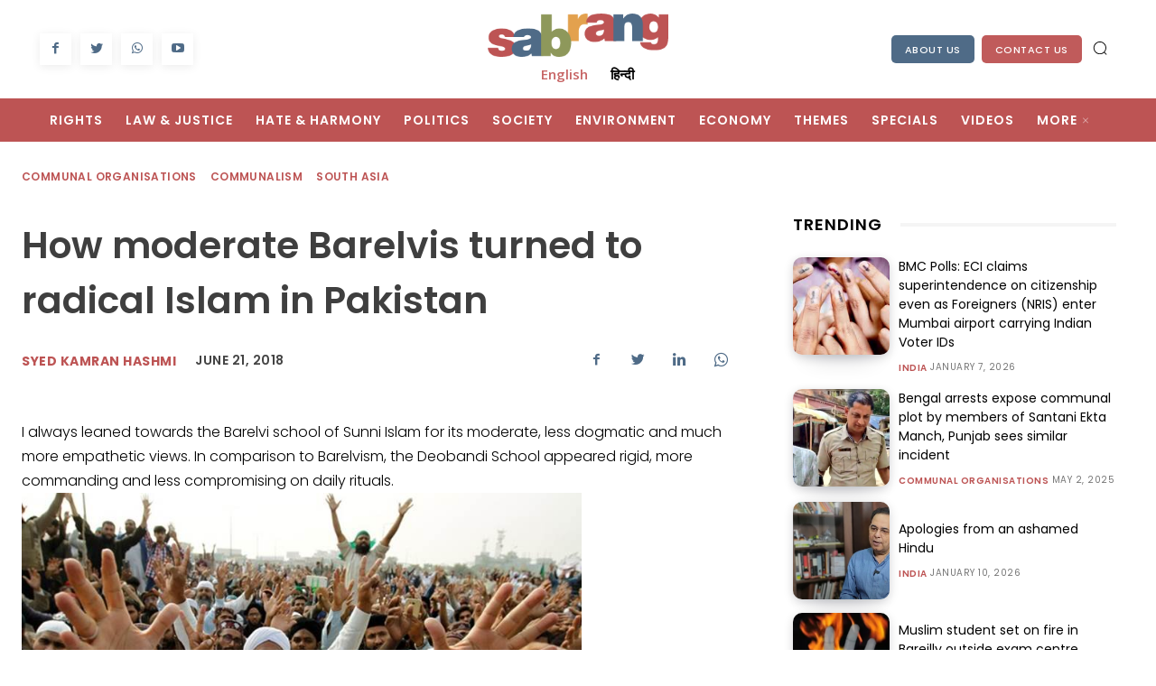

--- FILE ---
content_type: text/css
request_url: https://sabrangindia.in/wp-content/cache/minify/161ba.css
body_size: 4662
content:
.clearfix{*zoom:1;}.clearfix:after,.clearfix:before{display:table;content:'';line-height:0;}.clearfix:after{clear:both;}@media (min-width:768px){.tdm-header-style-3 .td-affix .td-main-menu-logo img{top:0;}}.tdm-header-style-1.td-header-wrap .td-header-top-menu-full,.tdm-header-style-2.td-header-wrap .td-header-top-menu-full,.tdm-header-style-3.td-header-wrap .td-header-top-menu-full{background-color:#222;}.tdm-header-style-1 .td-main-menu-logo,.tdm-header-style-2 .td-main-menu-logo,.tdm-header-style-3 .td-main-menu-logo{display:block;margin-right:42px;height:80px;}@media (min-width:1019px) and (max-width:1140px){.tdm-header-style-1 .td-main-menu-logo,.tdm-header-style-2 .td-main-menu-logo,.tdm-header-style-3 .td-main-menu-logo{margin-right:20px;}}@media (min-width:768px) and (max-width:1018px){.tdm-header-style-1 .td-main-menu-logo,.tdm-header-style-2 .td-main-menu-logo,.tdm-header-style-3 .td-main-menu-logo{margin-right:10px;}}@media (max-width:767px){.tdm-header-style-1 .td-main-menu-logo,.tdm-header-style-2 .td-main-menu-logo,.tdm-header-style-3 .td-main-menu-logo{float:left;margin:0;display:inline;width:0;height:0;}}.tdm-header-style-1 .td-main-menu-logo a,.tdm-header-style-2 .td-main-menu-logo a,.tdm-header-style-3 .td-main-menu-logo a{line-height:80px;}.tdm-header-style-1 .td-main-menu-logo img,.tdm-header-style-2 .td-main-menu-logo img,.tdm-header-style-3 .td-main-menu-logo img{max-height:80px;}@media (max-width:767px){.tdm-header-style-1 .td-main-menu-logo img,.tdm-header-style-2 .td-main-menu-logo img,.tdm-header-style-3 .td-main-menu-logo img{max-height:48px;}}.tdm-header-style-1 .td-header-sp-recs,.tdm-header-style-2 .td-header-sp-recs,.tdm-header-style-3 .td-header-sp-recs{width:100%;}@media (min-width:1019px){.tdm-header-style-1 .td-header-sp-recs,.tdm-header-style-2 .td-header-sp-recs,.tdm-header-style-3 .td-header-sp-recs{margin:24px auto 0 !important;}}@media (min-width:768px) and (max-width:1018px){.tdm-header-style-1 .td-header-sp-recs,.tdm-header-style-2 .td-header-sp-recs,.tdm-header-style-3 .td-header-sp-recs{margin:14px auto 0 !important;}}@media (min-width:1019px){.tdm-header-style-1.td-header-background-image .td-header-sp-recs,.tdm-header-style-2.td-header-background-image .td-header-sp-recs,.tdm-header-style-3.td-header-background-image .td-header-sp-recs{margin-bottom:24px !important;}}@media (min-width:768px) and (max-width:1018px){.tdm-header-style-1.td-header-background-image .td-header-sp-recs,.tdm-header-style-2.td-header-background-image .td-header-sp-recs,.tdm-header-style-3.td-header-background-image .td-header-sp-recs{margin-bottom:14px !important;}}.tdm-header-style-1 .td-header-rec-wrap,.tdm-header-style-2 .td-header-rec-wrap,.tdm-header-style-3 .td-header-rec-wrap{min-height:0;}.tdm-header-style-1 .td-a-rec-id-header img,.tdm-header-style-1 .td-g-rec-id-header img,.tdm-header-style-2 .td-a-rec-id-header img,.tdm-header-style-2 .td-g-rec-id-header img,.tdm-header-style-3 .td-a-rec-id-header img,.tdm-header-style-3 .td-g-rec-id-header img{position:relative;}.tdm-header-style-1 .td-a-rec-id-header .adsbygoogle,.tdm-header-style-1 .td-g-rec-id-header .adsbygoogle,.tdm-header-style-2 .td-a-rec-id-header .adsbygoogle,.tdm-header-style-2 .td-g-rec-id-header .adsbygoogle,.tdm-header-style-3 .td-a-rec-id-header .adsbygoogle,.tdm-header-style-3 .td-g-rec-id-header .adsbygoogle{position:relative;display:block !important;}.tdm-header-style-1 .tdm-header-menu-btns,.tdm-header-style-2 .tdm-header-menu-btns,.tdm-header-style-3 .tdm-header-menu-btns{line-height:80px;}.tdm-header-style-1 .td-header-menu-social,.tdm-header-style-2 .td-header-menu-social,.tdm-header-style-3 .td-header-menu-social{line-height:80px;}.tdm-header-style-1 .td-header-menu-wrap-full #td-header-search-button,.tdm-header-style-2 .td-header-menu-wrap-full #td-header-search-button,.tdm-header-style-3 .td-header-menu-wrap-full #td-header-search-button{color:#000;}.tdm-header-style-1 .td-header-menu-wrap-full #td-header-search-button .td-icon-search,.tdm-header-style-2 .td-header-menu-wrap-full #td-header-search-button .td-icon-search,.tdm-header-style-3 .td-header-menu-wrap-full #td-header-search-button .td-icon-search{line-height:80px;}.tdm-header-style-1 #td-header-menu,.tdm-header-style-2 #td-header-menu,.tdm-header-style-3 #td-header-menu{display:block;}.tdm-header-style-1 .sf-menu>li>a,.tdm-header-style-2 .sf-menu>li>a,.tdm-header-style-3 .sf-menu>li>a{line-height:80px;}@media (min-width:1019px) and (max-width:1140px){.tdm-header-style-1 .sf-menu>li>a,.tdm-header-style-2 .sf-menu>li>a,.tdm-header-style-3 .sf-menu>li>a{padding:0 12px;}.tdm-header-style-1 .sf-menu a.sf-with-ul,.tdm-header-style-2 .sf-menu a.sf-with-ul,.tdm-header-style-3 .sf-menu a.sf-with-ul{padding-right:26px;}}.tdm-header-style-1 .td-mega-menu ul,.tdm-header-style-2 .td-mega-menu ul,.tdm-header-style-3 .td-mega-menu ul{border-top:none;}@media (max-width:767px){.tdm-header-style-1 .td-header-main-menu,.tdm-header-style-2 .td-header-main-menu,.tdm-header-style-3 .td-header-main-menu{height:54px;}}.tdm-header-style-1 .td-affix .td-header-menu-btns,.tdm-header-style-1 .td-affix .td-header-menu-social,.tdm-header-style-2 .td-affix .td-header-menu-btns,.tdm-header-style-2 .td-affix .td-header-menu-social,.tdm-header-style-3 .td-affix .td-header-menu-btns,.tdm-header-style-3 .td-affix .td-header-menu-social{line-height:48px;}@media (min-width:1019px){.homepage-post.single_template_7 .tdm-header-style-1 .td-header-sp-recs,.homepage-post.single_template_7 .tdm-header-style-2 .td-header-sp-recs,.homepage-post.single_template_7 .tdm-header-style-3 .td-header-sp-recs,.single_template_6 .tdm-header-style-1 .td-header-sp-recs,.single_template_6 .tdm-header-style-2 .td-header-sp-recs,.single_template_6 .tdm-header-style-3 .td-header-sp-recs,.single_template_7 .tdm-header-style-1 .td-header-sp-recs,.single_template_7 .tdm-header-style-2 .td-header-sp-recs,.single_template_7 .tdm-header-style-3 .td-header-sp-recs,.single_template_8 .tdm-header-style-1 .td-header-sp-recs,.single_template_8 .tdm-header-style-2 .td-header-sp-recs,.single_template_8 .tdm-header-style-3 .td-header-sp-recs,.single_template_10 .tdm-header-style-1 .td-header-sp-recs,.single_template_10 .tdm-header-style-2 .td-header-sp-recs,.single_template_10 .tdm-header-style-3 .td-header-sp-recs,.single_template_11 .tdm-header-style-1 .td-header-sp-recs,.single_template_11 .tdm-header-style-2 .td-header-sp-recs,.single_template_11 .tdm-header-style-3 .td-header-sp-recs,.td_category_template_2 .tdm-header-style-1 .td-header-sp-recs,.td_category_template_2 .tdm-header-style-2 .td-header-sp-recs,.td_category_template_2 .tdm-header-style-3 .td-header-sp-recs,.td_category_template_5 .tdm-header-style-1 .td-header-sp-recs,.td_category_template_5 .tdm-header-style-2 .td-header-sp-recs,.td_category_template_5 .tdm-header-style-3 .td-header-sp-recs,.td_category_template_6 .tdm-header-style-1 .td-header-sp-recs,.td_category_template_6 .tdm-header-style-2 .td-header-sp-recs,.td_category_template_6 .tdm-header-style-3 .td-header-sp-recs,.td_category_template_8 .tdm-header-style-1 .td-header-sp-recs,.td_category_template_8 .tdm-header-style-2 .td-header-sp-recs,.td_category_template_8 .tdm-header-style-3 .td-header-sp-recs{margin-bottom:24px !important;}}@media (min-width:768px) and (max-width:1018px){.homepage-post.single_template_7 .tdm-header-style-1 .td-header-sp-recs,.homepage-post.single_template_7 .tdm-header-style-2 .td-header-sp-recs,.homepage-post.single_template_7 .tdm-header-style-3 .td-header-sp-recs,.single_template_6 .tdm-header-style-1 .td-header-sp-recs,.single_template_6 .tdm-header-style-2 .td-header-sp-recs,.single_template_6 .tdm-header-style-3 .td-header-sp-recs,.single_template_7 .tdm-header-style-1 .td-header-sp-recs,.single_template_7 .tdm-header-style-2 .td-header-sp-recs,.single_template_7 .tdm-header-style-3 .td-header-sp-recs,.single_template_8 .tdm-header-style-1 .td-header-sp-recs,.single_template_8 .tdm-header-style-2 .td-header-sp-recs,.single_template_8 .tdm-header-style-3 .td-header-sp-recs,.single_template_10 .tdm-header-style-1 .td-header-sp-recs,.single_template_10 .tdm-header-style-2 .td-header-sp-recs,.single_template_10 .tdm-header-style-3 .td-header-sp-recs,.single_template_11 .tdm-header-style-1 .td-header-sp-recs,.single_template_11 .tdm-header-style-2 .td-header-sp-recs,.single_template_11 .tdm-header-style-3 .td-header-sp-recs,.td_category_template_2 .tdm-header-style-1 .td-header-sp-recs,.td_category_template_2 .tdm-header-style-2 .td-header-sp-recs,.td_category_template_2 .tdm-header-style-3 .td-header-sp-recs,.td_category_template_5 .tdm-header-style-1 .td-header-sp-recs,.td_category_template_5 .tdm-header-style-2 .td-header-sp-recs,.td_category_template_5 .tdm-header-style-3 .td-header-sp-recs,.td_category_template_6 .tdm-header-style-1 .td-header-sp-recs,.td_category_template_6 .tdm-header-style-2 .td-header-sp-recs,.td_category_template_6 .tdm-header-style-3 .td-header-sp-recs,.td_category_template_8 .tdm-header-style-1 .td-header-sp-recs,.td_category_template_8 .tdm-header-style-2 .td-header-sp-recs,.td_category_template_8 .tdm-header-style-3 .td-header-sp-recs{margin-bottom:14px !important;}}@media (min-width:767px){.tdm-header-style-2 .td-logo-in-menu{position:absolute;top:0;left:20px;}.tdm-header-style-2 #td-header-menu>div>.sf-menu{display:table;margin:0 auto;}}.tdm-header-style-2 .tdm-menu-btns-socials{position:absolute;top:0;right:0;}.tdm-header-style-3 .sf-menu{float:right;}.tdm-menu-active-style3 .tdm-header .sf-menu>li>a:after,.tdm-menu-active-style4 .tdm-header .sf-menu>li>a:after,.tdm-menu-active-style5 .tdm-header .sf-menu>li>a:after{display:none;}.tdm-menu-active-style2 .tdm-header ul.sf-menu>li,.tdm-menu-active-style4 .tdm-header ul.sf-menu>li{line-height:80px;}.tdm-menu-active-style2 .tdm-header ul.sf-menu>li>a,.tdm-menu-active-style4 .tdm-header ul.sf-menu>li>a{display:inline-block;line-height:1;}.tdm-menu-active-style2 .tdm-header .td-affix ul.sf-menu>li,.tdm-menu-active-style4 .tdm-header .td-affix ul.sf-menu>li{line-height:24px !important;}.tdm-menu-active-style3 .tdm-header.td-header-wrap .sf-menu>.current-category-ancestor>a,.tdm-menu-active-style3 .tdm-header.td-header-wrap .sf-menu>.current-menu-ancestor>a,.tdm-menu-active-style3 .tdm-header.td-header-wrap .sf-menu>.current-menu-item>a,.tdm-menu-active-style3 .tdm-header.td-header-wrap .sf-menu>.sfHover>a,.tdm-menu-active-style3 .tdm-header.td-header-wrap .sf-menu>li>a:hover{color:#4db2ec;}.tdm-menu-active-style2 .tdm-header .sf-menu>li>a{margin:0 14px;padding:11px 0;}.tdm-menu-active-style2 .tdm-header .sf-menu a.sf-with-ul{margin-right:31px;}.tdm-menu-active-style2 .tdm-header .td-affix .sf-menu>li>a{padding:0;}.tdm-menu-active-style4 .tdm-header .sf-menu>li>a{margin:0 9px;padding:10px;border:3px solid transparent;}.tdm-menu-active-style4 .tdm-header .sf-menu>.current-category-ancestor>a,.tdm-menu-active-style4 .tdm-header .sf-menu>.current-menu-ancestor>a,.tdm-menu-active-style4 .tdm-header .sf-menu>.current-menu-item>a,.tdm-menu-active-style4 .tdm-header .sf-menu>.sfHover>a,.tdm-menu-active-style4 .tdm-header .sf-menu>li>a:hover{border-color:#4db2ec;}.tdm-menu-active-style4 .tdm-header .sf-menu a.sf-with-ul{padding-right:26px;}.tdm-menu-active-style4 .tdm-header .td-affix .sf-menu>li>a{padding:0;}.tdm-menu-active-style5 .tdm-header .td-header-menu-wrap .sf-menu>.current-category-ancestor>a,.tdm-menu-active-style5 .tdm-header .td-header-menu-wrap .sf-menu>.current-menu-ancestor>a,.tdm-menu-active-style5 .tdm-header .td-header-menu-wrap .sf-menu>.current-menu-item>a,.tdm-menu-active-style5 .tdm-header .td-header-menu-wrap .sf-menu>.sfHover>a,.tdm-menu-active-style5 .tdm-header .td-header-menu-wrap .sf-menu>li>a:hover{background-color:#4db2ec;color:#fff;}.tdm-header-menu-btns{float:right;margin-left:15px;line-height:48px;}@media (max-width:767px){.tdm-header-menu-btns{display:none;}}.tdm-header-menu-btns .tdm_block_button{margin-right:8px;margin-bottom:0;}@media (min-width:768px) and (max-width:1018px){.tdm-header-menu-btns .tdm_block_button{margin-right:5px;}.tdm-header-menu-btns .tdm_block_button .tdm-btn{height:30px;line-height:30px;}.tdm-header-menu-btns .tdm_block_button .tdm-btn-style4{transform:translateZ(0);-webkit-transform:translateZ(0);-moz-transform:translateZ(0);-ms-transform:translateZ(0);-o-transform:translateZ(0);}.tdm-header-menu-btns .tdm_block_button .tdm-btn-style4 .tdm-button-a{transform:rotateX(0deg) translateZ(15px);}.tdm-header-menu-btns .tdm_block_button .tdm-btn-style4 .tdm-button-b{transform:rotateX(90deg) translateZ(15px);}.tdm-header-menu-btns .tdm_block_button .tdm-btn-style4:hover .tdm-button-a{transform:rotateX(-90deg) translateZ(15px);}.tdm-header-menu-btns .tdm_block_button .tdm-btn-style4:hover .tdm-button-b{transform:rotateX(0deg) translateZ(15px);}}.tdm-header-menu-btns .tdm_block_button:last-child{margin-right:0;}.tdm-header-menu-btns .tds-button{line-height:1;}.td-affix .tdm-header-menu-btns{line-height:48px !important;}.td-affix .tdm-header-menu-btns .tdm-btn{height:30px;line-height:30px;}.td-affix .tdm-header-menu-btns .tdm-btn-style4{transform:translateZ(0);-webkit-transform:translateZ(0);-moz-transform:translateZ(0);-ms-transform:translateZ(0);-o-transform:translateZ(0);}.td-affix .tdm-header-menu-btns .tdm-btn-style4 .tdm-button-a{transform:rotateX(0deg) translateZ(15px);}.td-affix .tdm-header-menu-btns .tdm-btn-style4 .tdm-button-b{transform:rotateX(90deg) translateZ(15px);}.td-affix .tdm-header-menu-btns .tdm-btn-style4:hover .tdm-button-a{transform:rotateX(-90deg) translateZ(15px);}.td-affix .tdm-header-menu-btns .tdm-btn-style4:hover .tdm-button-b{transform:rotateX(0deg) translateZ(15px);}.td-header-menu-social{margin-left:15px;}.tdm-header .header-search-wrap{position:relative;float:right;margin-left:15px;}.td-header-sp-email,.td-header-sp-info,.td-header-sp-phone{padding-left:0 !important;padding-right:0 !important;line-height:28px;}.td-header-style-12 .td-header-sp-email,.td-header-style-12 .td-header-sp-info,.td-header-style-12 .td-header-sp-phone{line-height:54px;}.td-header-sp-email,.td-header-sp-phone{margin-right:32px;}.top-bar-style-mp-1 .td-header-sp-top-menu,.top-bar-style-mp-1 .td-header-sp-top-widget{float:right !important;}.tdm-title{font-size:36px;line-height:47px;font-weight:400;margin-top:10px;margin-bottom:26px;color:#111;-webkit-transition:all .2s ease;-moz-transition:all .2s ease;-o-transition:all .2s ease;transition:all .2s ease;}@media (max-width:767px){.tdm-title{font-size:35px;line-height:39px;}}.tds-title .tdm-title{display:inline-block;}.tdm-title-xxsm{font-size:13px;line-height:16px;font-weight:600;}.tdm-title-xsm{font-size:14px;line-height:20px;font-weight:600;text-transform:uppercase;}.tdm-title-sm{margin-bottom:7px;font-size:23px;line-height:33px;font-weight:500;}.tdm-title-md{font-size:28px;line-height:36px;font-weight:400;}@media (min-width:1019px) and (max-width:1140px){.tdm-title-md{font-size:26px;line-height:32px;}}@media (min-width:768px) and (max-width:1018px){.tdm-title-md{font-size:24px;line-height:30px;}}.tdm-title-bg{font-size:46px;line-height:56px;font-weight:400;}@media (min-width:768px) and (max-width:1018px){.tdm-title-bg{font-size:36px;line-height:42px;}}@media (max-width:767px){.tdm-title-bg{font-size:40px;line-height:50px;}}.tdm-content-horiz-center .tdm-title-line{margin-left:auto;margin-right:auto;}.tdm-content-horiz-right .tdm-title-line{margin-left:auto;margin-right:0;}.tdm-descr-sm{font-family:'Open Sans','Open Sans Regular',sans-serif;font-size:15px;line-height:26px;color:#666;margin-bottom:30px;}.tdm-descr{font-family:'Open Sans','Open Sans Regular',sans-serif;font-size:16px;line-height:28px;color:#666;margin-bottom:30px;}@media (max-width:1018px){.tdm-descr{font-size:15px;line-height:24px;}}@media (min-width:768px) and (max-width:1018px){.tdm-descr{margin-bottom:25px;}}@media (max-width:767px){.tdm-descr{margin-bottom:20px;}}.tds-title2 .tdm-title,.tds-title3 .tdm-title{margin-bottom:0 !important;}.tds-title2 .tdm-title-line,.tds-title3 .tdm-title-line{display:table;position:relative;-webkit-transition:all .2s ease;-moz-transition:all .2s ease;-o-transition:all .2s ease;transition:all .2s ease;}.tds-title2 .tdm-title-line:after,.tds-title3 .tdm-title-line:after{content:'';width:100%;position:absolute;background-color:#4db2ec;top:0;left:0;margin:auto;-webkit-transition:all .2s ease;-moz-transition:all .2s ease;-o-transition:all .2s ease;transition:all .2s ease;}.tds-title3 .tdm-title{font-weight:600;}.tds-title3 .tdm-title-sub{font-family:'Roboto',sans-serif;text-transform:uppercase;font-size:15px;font-weight:500;color:#666;}.tds-title3.tdm-subtitle-above .tdm-title{margin-bottom:26px !important;}.tdm-btn{display:inline-block;font-family:'Roboto',sans-serif;text-align:center;position:relative;pointer-events:auto !important;}.tdm-btn .tdm-btn-text{pointer-events:none !important;vertical-align:middle;-webkit-transition:all .3s;-moz-transition:all .3s;-o-transition:all .3s;transition:all .3s;}.tdm-btn .tdm-btn-icon{pointer-events:none;vertical-align:middle;line-height:1;-webkit-transition:all .3s;-moz-transition:all .3s;-o-transition:all .3s;transition:all .3s;}.tdm-btn .tdm-btn-icon:first-child{margin-right:14px;}.tdm-btn .tdm-btn-icon:last-child{margin-left:14px;}.tdm-btn .tdm-btn-icon-svg{display:inline-flex;align-items:center;justify-content:center;}.tdm-btn .tdm-btn-icon-svg svg{height:auto;-webkit-transition:all .3s;-moz-transition:all .3s;-o-transition:all .3s;transition:all .3s;}.ie9 .tdm-btn .tdm-btn-text,.ie9 .tdm-btn i,.ie10 .tdm-btn .tdm-btn-text,.ie10 .tdm-btn i,.ie11 .tdm-btn .tdm-btn-text,.ie11 .tdm-btn i{background:transparent;}.ie9 div .tdm-title,.ie10 div .tdm-title,.ie11 div .tdm-title{background:transparent;}.ie9 .tdm-fancy-title span,.ie10 .tdm-fancy-title span,.ie11 .tdm-fancy-title span{background:transparent;}.ie9 .tds-icon:before,.ie10 .tds-icon:before,.ie11 .tds-icon:before{background:transparent;}.ie9 .tdm-counter-number,.ie10 .tdm-counter-number,.ie11 .tdm-counter-number{background:transparent;}.tdm-btn-sm{font-size:13px;line-height:29px;height:31px;padding:0 16px;}.tdm-btn-sm svg{width:13px;}.tdm-btn-md{font-size:13px;line-height:39px;height:41px;padding:0 24px;}.tdm-btn-md svg{width:13px;}@media (max-width:767px){.tdm-btn-md{line-height:40px;height:40px;padding:0 23px;}}.tdm-btn-lg{font-size:15px;font-weight:500;line-height:52px;height:55px;padding:0 36px;}.tdm-btn-lg svg{width:15px;}@media (min-width:768px) and (max-width:1018px){.tdm-btn-lg{line-height:52px;height:52px;padding:0 34px;}}@media (max-width:767px){.tdm-btn-lg{font-size:14px;line-height:50px;height:50px;padding:0 30px;}.tdm-btn-lg svg{width:14px;}}.tdm-btn-xlg{font-size:17px;font-weight:500;line-height:68px;height:75px;padding:0 50px;}.tdm-btn-xlg svg{width:17px;}.tds-button1{background-color:#4db2ec;color:#fff;-webkit-transition:all .3s ease;-moz-transition:all .3s ease;-o-transition:all .3s ease;transition:all .3s ease;transform:translateZ(0);-webkit-transform:translateZ(0);-moz-transform:translateZ(0);-ms-transform:translateZ(0);-o-transform:translateZ(0);}.tds-button1 svg,.tds-button1 svg *{fill:#fff;}.tds-button1:before{content:'';background-color:#222;width:100%;height:100%;left:0;top:0;position:absolute;z-index:-1;opacity:0;-webkit-transition:opacity .3s ease;-moz-transition:opacity .3s ease;-o-transition:opacity .3s ease;transition:opacity .3s ease;}.tds-button1:hover:before{opacity:1;}.td-scroll-in-view .tds-button1:before{opacity:1;}.tds-button2,.tds-button6,.tds-button7{position:relative;-webkit-transition:all .3s ease;-moz-transition:all .3s ease;-o-transition:all .3s ease;transition:all .3s ease;}.tds-button2 .tdm-btn-text,.tds-button2 i,.tds-button6 .tdm-btn-text,.tds-button6 i,.tds-button7 .tdm-btn-text,.tds-button7 i{color:#4db2ec;}.tds-button2 svg,.tds-button2 svg *,.tds-button6 svg,.tds-button6 svg *,.tds-button7 svg,.tds-button7 svg *{fill:#4db2ec;}.tds-button2:hover .tdm-btn-text,.tds-button2:hover i,.tds-button6:hover .tdm-btn-text,.tds-button6:hover i,.tds-button7:hover .tdm-btn-text,.tds-button7:hover i{color:#222;}.tds-button2:hover svg,.tds-button2:hover svg *,.tds-button6:hover svg,.tds-button6:hover svg *,.tds-button7:hover svg,.tds-button7:hover svg *{fill:#222;}.td-scroll-in-view .tds-button2 .tdm-btn-text,.td-scroll-in-view .tds-button2 i,.td-scroll-in-view .tds-button6 .tdm-btn-text,.td-scroll-in-view .tds-button6 i,.td-scroll-in-view .tds-button7 .tdm-btn-text,.td-scroll-in-view .tds-button7 i{color:#222;}.td-scroll-in-view .tds-button2 svg,.td-scroll-in-view .tds-button2 svg *,.td-scroll-in-view .tds-button6 svg,.td-scroll-in-view .tds-button6 svg *,.td-scroll-in-view .tds-button7 svg,.td-scroll-in-view .tds-button7 svg *{fill:#222;}.tds-button2:before,.tds-button6:before{content:'';position:absolute;top:0;left:0;width:100%;height:100%;border-color:#4db2ec;-webkit-transition:all .3s;-moz-transition:all .3s;-o-transition:all .3s;transition:all .3s;}.tds-button2:hover:before,.tds-button6:hover:before{border-color:#222;}.td-scroll-in-view .tds-button2:before,.td-scroll-in-view .tds-button6:before{border-color:#222;}.tds-button2{transform:translateZ(0);}.tds-button2:after{content:'';width:100%;height:100%;left:0;top:0;position:absolute;z-index:-1;opacity:0;-webkit-transition:opacity .3s ease;-moz-transition:opacity .3s ease;-o-transition:opacity .3s ease;transition:opacity .3s ease;}.tds-button2:hover:after{opacity:1;}.td-scroll-in-view .tds-button2:after{opacity:1;}.tds-button3{color:#000;background-color:#fff;-webkit-transition:all .3s ease;-moz-transition:all .3s ease;-o-transition:all .3s ease;transition:all .3s ease;z-index:0;}.tds-button3:before{content:'';background-color:#fff;width:100%;height:100%;left:0;top:0;position:absolute;z-index:-1;opacity:0;-webkit-transition:all .2s ease;-moz-transition:all .2s ease;-o-transition:all .2s ease;transition:all .2s ease;}.tds-button4{background-color:#000;display:inline-block;}.tds-button4 .tdm-btn{-webkit-transition:all .3s ease;-moz-transition:all .3s ease;-o-transition:all .3s ease;transition:all .3s ease;background-color:#000;color:#fff;overflow:hidden;vertical-align:middle;-webkit-backface-visibility:hidden;backface-visibility:hidden;}.tds-button4 .tdm-button-b{position:absolute;top:0;left:0;width:100%;height:100%;}.tds-button4 svg,.tds-button4 svg *{fill:#fff;}.tds-button4.tdm-btn-xlg-wrap{transform:translateZ(0);-webkit-transform:translateZ(0);-moz-transform:translateZ(0);-ms-transform:translateZ(0);-o-transform:translateZ(0);}.tds-button4.tdm-btn-xlg-wrap .tdm-button-a{transform:rotateX(0deg) translateZ(38px);}.tds-button4.tdm-btn-xlg-wrap .tdm-button-b{transform:rotateX(90deg) translateZ(38px);}.tds-button4.tdm-btn-lg-wrap{transform:translateZ(0);-webkit-transform:translateZ(0);-moz-transform:translateZ(0);-ms-transform:translateZ(0);-o-transform:translateZ(0);}.tds-button4.tdm-btn-lg-wrap .tdm-button-a{transform:rotateX(0deg) translateZ(27px);}.tds-button4.tdm-btn-lg-wrap .tdm-button-b{transform:rotateX(90deg) translateZ(27px);}.tds-button4.tdm-btn-md-wrap{transform:translateZ(0);-webkit-transform:translateZ(0);-moz-transform:translateZ(0);-ms-transform:translateZ(0);-o-transform:translateZ(0);}.tds-button4.tdm-btn-md-wrap .tdm-button-a{transform:rotateX(0deg) translateZ(20px);}.tds-button4.tdm-btn-md-wrap .tdm-button-b{transform:rotateX(90deg) translateZ(20px);}.tds-button4.tdm-btn-sm-wrap{transform:translateZ(0);-webkit-transform:translateZ(0);-moz-transform:translateZ(0);-ms-transform:translateZ(0);-o-transform:translateZ(0);}.tds-button4.tdm-btn-sm-wrap .tdm-button-a{transform:rotateX(0deg) translateZ(15px);}.tds-button4.tdm-btn-sm-wrap .tdm-button-b{transform:rotateX(90deg) translateZ(15px);}.tds-button4:hover.tdm-btn-xlg-wrap .tdm-button-a{transform:rotateX(-90deg) translateZ(38px);}.tds-button4:hover.tdm-btn-xlg-wrap .tdm-button-b{transform:rotateX(0deg) translateZ(38px);}.tds-button4:hover.tdm-btn-lg-wrap .tdm-button-a{transform:rotateX(-90deg) translateZ(27px);}.tds-button4:hover.tdm-btn-lg-wrap .tdm-button-b{transform:rotateX(0deg) translateZ(27px);}.tds-button4:hover.tdm-btn-md-wrap .tdm-button-a{transform:rotateX(-90deg) translateZ(20px);}.tds-button4:hover.tdm-btn-md-wrap .tdm-button-b{transform:rotateX(0deg) translateZ(20px);}.tds-button4:hover.tdm-btn-sm-wrap .tdm-button-a{transform:rotateX(-90deg) translateZ(15px);}.tds-button4:hover.tdm-btn-sm-wrap .tdm-button-b{transform:rotateX(0deg) translateZ(15px);}.tdm-block-button-full .tds-button4{display:block;}.td-scroll-in-view .tds-button4.tdm-btn-xlg-wrap .tdm-button-a{transform:rotateX(-90deg) translateZ(38px);}.td-scroll-in-view .tds-button4.tdm-btn-xlg-wrap .tdm-button-b{transform:rotateX(0deg) translateZ(38px);}.td-scroll-in-view .tds-button4.tdm-btn-lg-wrap .tdm-button-a{transform:rotateX(-90deg) translateZ(27px);}.td-scroll-in-view .tds-button4.tdm-btn-lg-wrap .tdm-button-b{transform:rotateX(0deg) translateZ(27px);}.td-scroll-in-view .tds-button4.tdm-btn-md-wrap .tdm-button-a{transform:rotateX(-90deg) translateZ(20px);}.td-scroll-in-view .tds-button4.tdm-btn-md-wrap .tdm-button-b{transform:rotateX(0deg) translateZ(20px);}.td-scroll-in-view .tds-button4.tdm-btn-sm-wrap .tdm-button-a{transform:rotateX(-90deg) translateZ(15px);}.td-scroll-in-view .tds-button4.tdm-btn-sm-wrap .tdm-button-b{transform:rotateX(0deg) translateZ(15px);}.tds-button5{min-width:0;height:auto;padding:0;line-height:initial !important;-webkit-transition:all .3s ease;-moz-transition:all .3s ease;-o-transition:all .3s ease;transition:all .3s ease;text-align:left;}.tds-button5 .tdm-btn-text,.tds-button5 i{color:#000;}.tds-button5 svg,.tds-button5 svg *{fill:#000;}.tds-button5:hover .tdm-btn-text,.tds-button5:hover i{color:#4db2ec;}.tds-button5:hover svg,.tds-button5:hover svg *{fill:#4db2ec;}.td-scroll-in-view .tds-button5 .tdm-btn-text,.td-scroll-in-view .tds-button5 i{color:#4db2ec;}.td-scroll-in-view .tds-button5 svg,.td-scroll-in-view .tds-button5 svg *{fill:#4db2ec;}.tds-button6:after{content:'';position:absolute;width:100%;height:100%;background-color:#4db2ec;opacity:.14;-ms-filter:progid:DXImageTransform.Microsoft.Alpha(Opacity= 14 );filter:alpha(opacity=14.000000000000002);-webkit-transition:all .4s;-moz-transition:all .4s;-o-transition:all .4s;transition:all .4s;z-index:-1;}.tds-button6:hover:after{top:0;left:0;}.td-scroll-in-view .tds-button6:after{top:0;left:0;}.tds-button7{-webkit-transition:all .3s ease;-moz-transition:all .3s ease;-o-transition:all .3s ease;transition:all .3s ease;transform:translateZ(0);-webkit-transform:translateZ(0);-moz-transform:translateZ(0);-ms-transform:translateZ(0);-o-transform:translateZ(0);}.tds-button7 .tdm-btn-border-bottom,.tds-button7 .tdm-btn-border-top{content:'';position:absolute;left:0;width:100%;background-color:#4db2ec;-webkit-transition:all .3s;-moz-transition:all .3s;-o-transition:all .3s;transition:all .3s;}.tds-button7 .tdm-btn-border-top{top:0;}.tds-button7 .tdm-btn-border-bottom{bottom:0;}.tds-button7:before{content:'';width:100%;height:100%;left:0;top:0;position:absolute;z-index:-1;opacity:0;-webkit-transition:opacity .3s ease;-moz-transition:opacity .3s ease;-o-transition:opacity .3s ease;transition:opacity .3s ease;}.tds-button7:hover .tdm-btn-border-bottom,.tds-button7:hover .tdm-btn-border-top{background-color:#222;}.tds-button7:hover:before{opacity:1;}.td-scroll-in-view .tds-button7 .tdm-btn-border-bottom,.td-scroll-in-view .tds-button7 .tdm-btn-border-top{background-color:#222;}.td-scroll-in-view .tds-button7:before{opacity:1;}.tds-button8{color:#000;background-color:#fff;-webkit-transition:all .4s ease;-moz-transition:all .4s ease;-o-transition:all .4s ease;transition:all .4s ease;z-index:0;vertical-align:middle;overflow:hidden;}.tds-button8:before{content:'';background-color:#fff;padding-top:100%;width:100%;left:50%;top:50%;position:absolute;z-index:-1;border-radius:50% !important;transform:translate(-50%,-50%) scale(0);-webkit-transform:translate(-50%,-50%) scale(0);-webkit-transition:all .4s cubic-bezier(0.8,0.13,0.21,0.9);-moz-transition:all .4s cubic-bezier(0.8,0.13,0.21,0.9);-o-transition:all .4s cubic-bezier(0.8,0.13,0.21,0.9);transition:all .4s cubic-bezier(0.8,0.13,0.21,0.9);}.tdm_block .tdm-row .tdm-col{float:none;display:inline-block;vertical-align:top;}@media (max-width:767px){.tdm_block .tdm-row .tdm-col{float:left;width:100%;}}.tdm_block .td-block-width{margin:0 auto;}.tdm_white_text .tdm-descr,.tdm_white_text .tdm-title{color:#fff;}.tdm-width-1068 .td-block-width{max-width:1068px;}.tdm-width-1200 .td-block-width{max-width:1200px;}.tdm-width-1400 .td-block-width{max-width:1400px;}.tdm-width-1600 .td-block-width{max-width:1600px;}.tdm-width-1800 .td-block-width{max-width:1800px;}.tdm-width-full .td-block-width{max-width:100%;}.tdm-full-height .td-block-width{height:100vh !important;}.tdm-layout-12-12 .tdm-col{width:50%;}.tdm-row-height{display:flex;}@media (max-width:767px){.tdm-row-height{flex-direction:column;}}[class*=tdc-theme-] .tdm-row-height{display:inherit;flex-direction:inherit;}[class*=tdc-theme-] .tdm-row-height .tdc-columns{display:flex;}@media (max-width:767px){[class*=tdc-theme-] .tdm-row-height .tdc-columns{flex-direction:column;}}@media (min-width:767px){.tdm-layout-13-23 .tdm-col:first-child{width:33.33333333%;}.tdm-layout-13-23 .tdm-col:last-child{width:66.66666667%;}.tdm-layout-23-13 .tdm-col:first-child{width:66.66666667%;}.tdm-layout-23-13 .tdm-col:last-child{width:33.33333333%;}}@media (min-width:767px) and (min-width:768px) and (max-width:1018px){.tdm-layout-13-23 .tdm-col:first-child{width:41.66666667%;}.tdm-layout-13-23 .tdm-col:last-child{width:58.33333333%;}.tdm-layout-23-13 .tdm-col:first-child{width:58.33333333%;}.tdm-layout-23-13 .tdm-col:last-child{width:41.66666667%;}}.tdm-inline-block{display:inline-block;}.tdm-content-horiz-center{text-align:center !important;margin-right:auto;margin-left:auto;}.tdm-content-horiz-right{text-align:right !important;margin-left:auto;}.tdm-content-vert-center .td-block-row .tdm-col{vertical-align:middle !important;}.tdm-content-vert-bottom .td-block-row .tdm-col{vertical-align:bottom !important;}@media (min-width:768px) and (max-width:1108px){.stretch_row_1068 .tdm-col:first-child .tdm-text-padding,.tdm-width-1068 .tdm-col:first-child .tdm-text-padding{padding-left:20px;}.stretch_row_1068 .tdm-col:last-child .tdm-text-padding,.tdm-width-1068 .tdm-col:last-child .tdm-text-padding{padding-right:20px;}.stretch_row_1068 .tdm-fix-full,.tdm-width-1068 .tdm-fix-full{margin-left:-20px;margin-right:-20px;}}@media (min-width:768px) and (max-width:1240px){.stretch_row_1200 .tdm-col:first-child .tdm-text-padding,.tdm-width-1200 .tdm-col:first-child .tdm-text-padding{padding-left:20px;}.stretch_row_1200 .tdm-col:last-child .tdm-text-padding,.tdm-width-1200 .tdm-col:last-child .tdm-text-padding{padding-right:20px;}.stretch_row_1200 .tdm-fix-full,.tdm-width-1200 .tdm-fix-full{margin-left:-20px;margin-right:-20px;}}@media (min-width:768px) and (max-width:1440px){.stretch_row_1400 .tdm-col:first-child .tdm-text-padding,.tdm-width-1400 .tdm-col:first-child .tdm-text-padding{padding-left:20px;}.stretch_row_1400 .tdm-col:last-child .tdm-text-padding,.tdm-width-1400 .tdm-col:last-child .tdm-text-padding{padding-right:20px;}.stretch_row_1400 .tdm-fix-full,.tdm-width-1400 .tdm-fix-full{margin-left:-20px;margin-right:-20px;}}@media (min-width:768px) and (max-width:1640px){.stretch_row_1600 .tdm-col:first-child .tdm-text-padding,.tdm-width-1600 .tdm-col:first-child .tdm-text-padding{padding-left:20px;}.stretch_row_1600 .tdm-col:last-child .tdm-text-padding,.tdm-width-1600 .tdm-col:last-child .tdm-text-padding{padding-right:20px;}.stretch_row_1600 .tdm-fix-full,.tdm-width-1600 .tdm-fix-full{margin-left:-20px;margin-right:-20px;}}@media (min-width:768px) and (max-width:1840px){.stretch_row_1800 .tdm-col:first-child .tdm-text-padding,.tdm-width-1800 .tdm-col:first-child .tdm-text-padding{padding-left:20px;}.stretch_row_1800 .tdm-col:last-child .tdm-text-padding,.tdm-width-1800 .tdm-col:last-child .tdm-text-padding{padding-right:20px;}.stretch_row_1800 .tdm-fix-full,.tdm-width-1800 .tdm-fix-full{margin-left:-20px;margin-right:-20px;}}@media (max-width:767px){.td_block_wrap .tdm-text-padding{padding-left:20px;padding-right:20px;}.td-pb-row .tdm-fix-full{margin-left:-20px;margin-right:-20px;}.td-stretch-content .tdm-mobile-full{margin-left:-20px;margin-right:-20px;width:auto;}}.tdm-col-img{line-height:0;}[data-mfp-src]{cursor:pointer;}[data-scroll-to-class]{cursor:pointer;}.tdm-sub-footer-email,.tdm-sub-footer-info,.tdm-sub-footer-phone{margin-top:8px;margin-bottom:8px;line-height:20px;}@font-face{font-family:'multipurpose';src:url(/wp-content/plugins/td-composer/td-multi-purpose/images/icons/multipurpose.eot?2);src:url(/wp-content/plugins/td-composer/td-multi-purpose/images/icons/multipurpose.eot?2#iefix) format("embedded-opentype"),url(/wp-content/plugins/td-composer/td-multi-purpose/images/icons/multipurpose.woff?2) format("woff"),url(/wp-content/plugins/td-composer/td-multi-purpose/images/icons/multipurpose.ttf?2) format("truetype"),url(/wp-content/plugins/td-composer/td-multi-purpose/images/icons/multipurpose.svg?2#wpion) format("svg");font-weight:normal;font-style:normal;}[class*=" tdm-icon-"]:before,[class*=" tdm-icons"]:before,[class^=tdm-icon-]:before,[class^=tdm-icons]:before{font-family:'multipurpose' !important;speak:none;font-style:normal;font-weight:normal;font-variant:normal;text-transform:none;line-height:1;text-align:center;-webkit-font-smoothing:antialiased;-moz-osx-font-smoothing:grayscale;}[class*=tdm-icon-]{line-height:1;text-align:center;display:inline-block;}[class*=tdm-icons]{line-height:1;text-align:center;display:inline-block;cursor:default;}.tdm-icon-quote-left:before{content:"\e977";}.tdm-icon-quote-right:before{content:"\e978";}.tdm-icon-circle-right:before{content:"\ea42";}.tdm-icon-circle-close:before{content:"\ea0d";}body .tdc-font-typcn{display:inline-block;}body .tdc-font-typcn:before{vertical-align:top;}body .tdc-font-oi{display:inline-block;}body .tdc-font-oi:before{vertical-align:middle;}div.wpforms-container .wpforms-form div.wpforms-field-container{font-family:'Open Sans','Open Sans Regular',sans-serif;}div.wpforms-container .wpforms-form div.wpforms-field-container .wpforms-field input,div.wpforms-container .wpforms-form div.wpforms-field-container .wpforms-field textarea{font-family:'Open Sans','Open Sans Regular',sans-serif;border-color:#eef0f3;border-width:0 0 1px;border-radius:0;color:#243442;font-size:15px;padding-right:0;padding-left:0;font-weight:600;}div.wpforms-container .wpforms-form div.wpforms-field-container .wpforms-field .wpforms-field-label{color:#adb3b9;font-size:13px;font-weight:500;}div.wpforms-container .wpforms-form div.wpforms-submit-container button[type=submit]{font-family:'Open Sans','Open Sans Regular',sans-serif;border:none;color:#fff;text-transform:uppercase;font-size:13px;font-weight:600;padding:10px 30px;-webkit-transition:all .3s ease;-moz-transition:all .3s ease;-o-transition:all .3s ease;transition:all .3s ease;}div.wpforms-container .wpforms-form div.wpforms-submit-container button[type=submit]:hover{background-color:#000;}